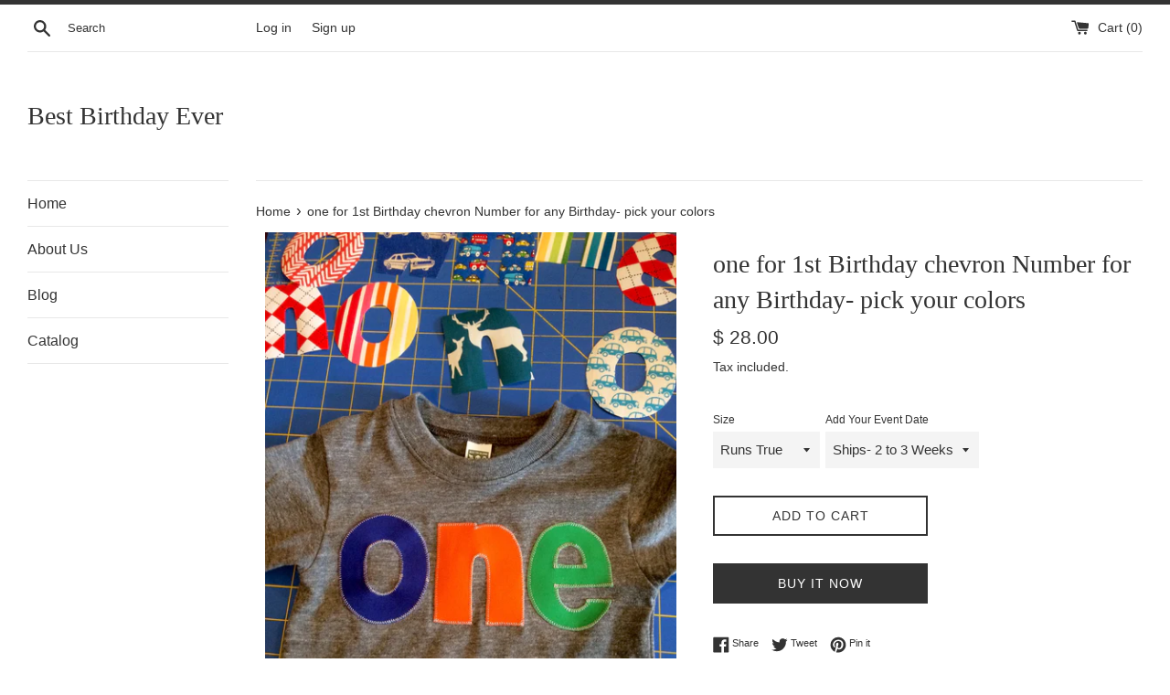

--- FILE ---
content_type: text/html; charset=utf-8
request_url: https://www.bestbirthdayever.net/products/one-for-1st-birthday-chevron-number-for-any-birthday-pick-your-colors
body_size: 16854
content:
<!doctype html>
<html class="supports-no-js" lang="en">
<head>
  <meta charset="utf-8">
  <meta http-equiv="X-UA-Compatible" content="IE=edge,chrome=1">
  <meta name="viewport" content="width=device-width,initial-scale=1">
  <meta name="theme-color" content="">
  <link rel="canonical" href="https://www.bestbirthdayever.net/products/one-for-1st-birthday-chevron-number-for-any-birthday-pick-your-colors">

  

  <title>
  one for 1st Birthday chevron Number for any Birthday- pick your colors &ndash; Best Birthday Ever
  </title>

  
    <meta name="description" content="Shown- Triblend grey with chevron one --------------------------------------------------------------------------------------------------------------------------How to order- Please leave the details in the &quot;Message to Seller&quot; during checkout.-EVENT DATE-Size-Shirt Color--------------------------------------------------">
  

  <!-- /snippets/social-meta-tags.liquid -->




<meta property="og:site_name" content="Best Birthday Ever">
<meta property="og:url" content="https://www.bestbirthdayever.net/products/one-for-1st-birthday-chevron-number-for-any-birthday-pick-your-colors">
<meta property="og:title" content="one for 1st Birthday chevron Number for any Birthday- pick your colors">
<meta property="og:type" content="product">
<meta property="og:description" content="Shown- Triblend grey with chevron one --------------------------------------------------------------------------------------------------------------------------How to order- Please leave the details in the &quot;Message to Seller&quot; during checkout.-EVENT DATE-Size-Shirt Color--------------------------------------------------">

  <meta property="og:price:amount" content="28.00">
  <meta property="og:price:currency" content="USD">

<meta property="og:image" content="http://www.bestbirthdayever.net/cdn/shop/products/il_fullxfull.1231986971_oe0l_1200x1200.jpg?v=1571718100">
<meta property="og:image:secure_url" content="https://www.bestbirthdayever.net/cdn/shop/products/il_fullxfull.1231986971_oe0l_1200x1200.jpg?v=1571718100">


<meta name="twitter:card" content="summary_large_image">
<meta name="twitter:title" content="one for 1st Birthday chevron Number for any Birthday- pick your colors">
<meta name="twitter:description" content="Shown- Triblend grey with chevron one --------------------------------------------------------------------------------------------------------------------------How to order- Please leave the details in the &quot;Message to Seller&quot; during checkout.-EVENT DATE-Size-Shirt Color--------------------------------------------------">

  <style data-shopify>
  :root {
    --color-body-text: #333333;
    --color-body: #ffffff;
  }
</style>


  <script>
    document.documentElement.className = document.documentElement.className.replace('supports-no-js', 'supports-js');

    var theme = {
      strings: {
        addToCart: "Add to Cart",
        itemAddedToCart: "Item added to cart!",
        soldOut: "Sold Out",
        unavailable: "Unavailable",
        viewCart: "View cart",
        zoomClose: "Close (Esc)",
        zoomPrev: "Previous (Left arrow key)",
        zoomNext: "Next (Right arrow key)"
      },
      mapStrings: {
        addressError: "Error looking up that address",
        addressNoResults: "No results for that address",
        addressQueryLimit: "You have exceeded the Google API usage limit. Consider upgrading to a \u003ca href=\"https:\/\/developers.google.com\/maps\/premium\/usage-limits\"\u003ePremium Plan\u003c\/a\u003e.",
        authError: "There was a problem authenticating your Google Maps account."
      }
    };</script>

  <link href="//www.bestbirthdayever.net/cdn/shop/t/8/assets/theme.scss.css?v=149178652530905433111759331633" rel="stylesheet" type="text/css" media="all" />

  <script>window.performance && window.performance.mark && window.performance.mark('shopify.content_for_header.start');</script><meta id="shopify-digital-wallet" name="shopify-digital-wallet" content="/8667636/digital_wallets/dialog">
<meta name="shopify-checkout-api-token" content="85663db2b821d5bb8f3a2c9359d22ad1">
<meta id="in-context-paypal-metadata" data-shop-id="8667636" data-venmo-supported="true" data-environment="production" data-locale="en_US" data-paypal-v4="true" data-currency="USD">
<link rel="alternate" type="application/json+oembed" href="https://www.bestbirthdayever.net/products/one-for-1st-birthday-chevron-number-for-any-birthday-pick-your-colors.oembed">
<script async="async" src="/checkouts/internal/preloads.js?locale=en-US"></script>
<script id="shopify-features" type="application/json">{"accessToken":"85663db2b821d5bb8f3a2c9359d22ad1","betas":["rich-media-storefront-analytics"],"domain":"www.bestbirthdayever.net","predictiveSearch":true,"shopId":8667636,"locale":"en"}</script>
<script>var Shopify = Shopify || {};
Shopify.shop = "captainbirthday.myshopify.com";
Shopify.locale = "en";
Shopify.currency = {"active":"USD","rate":"1.0"};
Shopify.country = "US";
Shopify.theme = {"name":"Simple","id":120261378091,"schema_name":"Simple","schema_version":"12.6.0","theme_store_id":578,"role":"main"};
Shopify.theme.handle = "null";
Shopify.theme.style = {"id":null,"handle":null};
Shopify.cdnHost = "www.bestbirthdayever.net/cdn";
Shopify.routes = Shopify.routes || {};
Shopify.routes.root = "/";</script>
<script type="module">!function(o){(o.Shopify=o.Shopify||{}).modules=!0}(window);</script>
<script>!function(o){function n(){var o=[];function n(){o.push(Array.prototype.slice.apply(arguments))}return n.q=o,n}var t=o.Shopify=o.Shopify||{};t.loadFeatures=n(),t.autoloadFeatures=n()}(window);</script>
<script id="shop-js-analytics" type="application/json">{"pageType":"product"}</script>
<script id="__st">var __st={"a":8667636,"offset":-18000,"reqid":"07334f3d-641c-4b33-afa5-2c9adbbb9b10-1770076525","pageurl":"www.bestbirthdayever.net\/products\/one-for-1st-birthday-chevron-number-for-any-birthday-pick-your-colors","u":"5a945caa691b","p":"product","rtyp":"product","rid":148260552728};</script>
<script>window.ShopifyPaypalV4VisibilityTracking = true;</script>
<script id="captcha-bootstrap">!function(){'use strict';const t='contact',e='account',n='new_comment',o=[[t,t],['blogs',n],['comments',n],[t,'customer']],c=[[e,'customer_login'],[e,'guest_login'],[e,'recover_customer_password'],[e,'create_customer']],r=t=>t.map((([t,e])=>`form[action*='/${t}']:not([data-nocaptcha='true']) input[name='form_type'][value='${e}']`)).join(','),a=t=>()=>t?[...document.querySelectorAll(t)].map((t=>t.form)):[];function s(){const t=[...o],e=r(t);return a(e)}const i='password',u='form_key',d=['recaptcha-v3-token','g-recaptcha-response','h-captcha-response',i],f=()=>{try{return window.sessionStorage}catch{return}},m='__shopify_v',_=t=>t.elements[u];function p(t,e,n=!1){try{const o=window.sessionStorage,c=JSON.parse(o.getItem(e)),{data:r}=function(t){const{data:e,action:n}=t;return t[m]||n?{data:e,action:n}:{data:t,action:n}}(c);for(const[e,n]of Object.entries(r))t.elements[e]&&(t.elements[e].value=n);n&&o.removeItem(e)}catch(o){console.error('form repopulation failed',{error:o})}}const l='form_type',E='cptcha';function T(t){t.dataset[E]=!0}const w=window,h=w.document,L='Shopify',v='ce_forms',y='captcha';let A=!1;((t,e)=>{const n=(g='f06e6c50-85a8-45c8-87d0-21a2b65856fe',I='https://cdn.shopify.com/shopifycloud/storefront-forms-hcaptcha/ce_storefront_forms_captcha_hcaptcha.v1.5.2.iife.js',D={infoText:'Protected by hCaptcha',privacyText:'Privacy',termsText:'Terms'},(t,e,n)=>{const o=w[L][v],c=o.bindForm;if(c)return c(t,g,e,D).then(n);var r;o.q.push([[t,g,e,D],n]),r=I,A||(h.body.append(Object.assign(h.createElement('script'),{id:'captcha-provider',async:!0,src:r})),A=!0)});var g,I,D;w[L]=w[L]||{},w[L][v]=w[L][v]||{},w[L][v].q=[],w[L][y]=w[L][y]||{},w[L][y].protect=function(t,e){n(t,void 0,e),T(t)},Object.freeze(w[L][y]),function(t,e,n,w,h,L){const[v,y,A,g]=function(t,e,n){const i=e?o:[],u=t?c:[],d=[...i,...u],f=r(d),m=r(i),_=r(d.filter((([t,e])=>n.includes(e))));return[a(f),a(m),a(_),s()]}(w,h,L),I=t=>{const e=t.target;return e instanceof HTMLFormElement?e:e&&e.form},D=t=>v().includes(t);t.addEventListener('submit',(t=>{const e=I(t);if(!e)return;const n=D(e)&&!e.dataset.hcaptchaBound&&!e.dataset.recaptchaBound,o=_(e),c=g().includes(e)&&(!o||!o.value);(n||c)&&t.preventDefault(),c&&!n&&(function(t){try{if(!f())return;!function(t){const e=f();if(!e)return;const n=_(t);if(!n)return;const o=n.value;o&&e.removeItem(o)}(t);const e=Array.from(Array(32),(()=>Math.random().toString(36)[2])).join('');!function(t,e){_(t)||t.append(Object.assign(document.createElement('input'),{type:'hidden',name:u})),t.elements[u].value=e}(t,e),function(t,e){const n=f();if(!n)return;const o=[...t.querySelectorAll(`input[type='${i}']`)].map((({name:t})=>t)),c=[...d,...o],r={};for(const[a,s]of new FormData(t).entries())c.includes(a)||(r[a]=s);n.setItem(e,JSON.stringify({[m]:1,action:t.action,data:r}))}(t,e)}catch(e){console.error('failed to persist form',e)}}(e),e.submit())}));const S=(t,e)=>{t&&!t.dataset[E]&&(n(t,e.some((e=>e===t))),T(t))};for(const o of['focusin','change'])t.addEventListener(o,(t=>{const e=I(t);D(e)&&S(e,y())}));const B=e.get('form_key'),M=e.get(l),P=B&&M;t.addEventListener('DOMContentLoaded',(()=>{const t=y();if(P)for(const e of t)e.elements[l].value===M&&p(e,B);[...new Set([...A(),...v().filter((t=>'true'===t.dataset.shopifyCaptcha))])].forEach((e=>S(e,t)))}))}(h,new URLSearchParams(w.location.search),n,t,e,['guest_login'])})(!0,!0)}();</script>
<script integrity="sha256-4kQ18oKyAcykRKYeNunJcIwy7WH5gtpwJnB7kiuLZ1E=" data-source-attribution="shopify.loadfeatures" defer="defer" src="//www.bestbirthdayever.net/cdn/shopifycloud/storefront/assets/storefront/load_feature-a0a9edcb.js" crossorigin="anonymous"></script>
<script data-source-attribution="shopify.dynamic_checkout.dynamic.init">var Shopify=Shopify||{};Shopify.PaymentButton=Shopify.PaymentButton||{isStorefrontPortableWallets:!0,init:function(){window.Shopify.PaymentButton.init=function(){};var t=document.createElement("script");t.src="https://www.bestbirthdayever.net/cdn/shopifycloud/portable-wallets/latest/portable-wallets.en.js",t.type="module",document.head.appendChild(t)}};
</script>
<script data-source-attribution="shopify.dynamic_checkout.buyer_consent">
  function portableWalletsHideBuyerConsent(e){var t=document.getElementById("shopify-buyer-consent"),n=document.getElementById("shopify-subscription-policy-button");t&&n&&(t.classList.add("hidden"),t.setAttribute("aria-hidden","true"),n.removeEventListener("click",e))}function portableWalletsShowBuyerConsent(e){var t=document.getElementById("shopify-buyer-consent"),n=document.getElementById("shopify-subscription-policy-button");t&&n&&(t.classList.remove("hidden"),t.removeAttribute("aria-hidden"),n.addEventListener("click",e))}window.Shopify?.PaymentButton&&(window.Shopify.PaymentButton.hideBuyerConsent=portableWalletsHideBuyerConsent,window.Shopify.PaymentButton.showBuyerConsent=portableWalletsShowBuyerConsent);
</script>
<script>
  function portableWalletsCleanup(e){e&&e.src&&console.error("Failed to load portable wallets script "+e.src);var t=document.querySelectorAll("shopify-accelerated-checkout .shopify-payment-button__skeleton, shopify-accelerated-checkout-cart .wallet-cart-button__skeleton"),e=document.getElementById("shopify-buyer-consent");for(let e=0;e<t.length;e++)t[e].remove();e&&e.remove()}function portableWalletsNotLoadedAsModule(e){e instanceof ErrorEvent&&"string"==typeof e.message&&e.message.includes("import.meta")&&"string"==typeof e.filename&&e.filename.includes("portable-wallets")&&(window.removeEventListener("error",portableWalletsNotLoadedAsModule),window.Shopify.PaymentButton.failedToLoad=e,"loading"===document.readyState?document.addEventListener("DOMContentLoaded",window.Shopify.PaymentButton.init):window.Shopify.PaymentButton.init())}window.addEventListener("error",portableWalletsNotLoadedAsModule);
</script>

<script type="module" src="https://www.bestbirthdayever.net/cdn/shopifycloud/portable-wallets/latest/portable-wallets.en.js" onError="portableWalletsCleanup(this)" crossorigin="anonymous"></script>
<script nomodule>
  document.addEventListener("DOMContentLoaded", portableWalletsCleanup);
</script>

<link id="shopify-accelerated-checkout-styles" rel="stylesheet" media="screen" href="https://www.bestbirthdayever.net/cdn/shopifycloud/portable-wallets/latest/accelerated-checkout-backwards-compat.css" crossorigin="anonymous">
<style id="shopify-accelerated-checkout-cart">
        #shopify-buyer-consent {
  margin-top: 1em;
  display: inline-block;
  width: 100%;
}

#shopify-buyer-consent.hidden {
  display: none;
}

#shopify-subscription-policy-button {
  background: none;
  border: none;
  padding: 0;
  text-decoration: underline;
  font-size: inherit;
  cursor: pointer;
}

#shopify-subscription-policy-button::before {
  box-shadow: none;
}

      </style>

<script>window.performance && window.performance.mark && window.performance.mark('shopify.content_for_header.end');</script>

  <script src="//www.bestbirthdayever.net/cdn/shop/t/8/assets/jquery-1.11.0.min.js?v=32460426840832490021621520217" type="text/javascript"></script>
  <script src="//www.bestbirthdayever.net/cdn/shop/t/8/assets/modernizr.min.js?v=44044439420609591321621520218" type="text/javascript"></script>

  <script src="//www.bestbirthdayever.net/cdn/shop/t/8/assets/lazysizes.min.js?v=155223123402716617051621520217" async="async"></script>

  
<link href="https://monorail-edge.shopifysvc.com" rel="dns-prefetch">
<script>(function(){if ("sendBeacon" in navigator && "performance" in window) {try {var session_token_from_headers = performance.getEntriesByType('navigation')[0].serverTiming.find(x => x.name == '_s').description;} catch {var session_token_from_headers = undefined;}var session_cookie_matches = document.cookie.match(/_shopify_s=([^;]*)/);var session_token_from_cookie = session_cookie_matches && session_cookie_matches.length === 2 ? session_cookie_matches[1] : "";var session_token = session_token_from_headers || session_token_from_cookie || "";function handle_abandonment_event(e) {var entries = performance.getEntries().filter(function(entry) {return /monorail-edge.shopifysvc.com/.test(entry.name);});if (!window.abandonment_tracked && entries.length === 0) {window.abandonment_tracked = true;var currentMs = Date.now();var navigation_start = performance.timing.navigationStart;var payload = {shop_id: 8667636,url: window.location.href,navigation_start,duration: currentMs - navigation_start,session_token,page_type: "product"};window.navigator.sendBeacon("https://monorail-edge.shopifysvc.com/v1/produce", JSON.stringify({schema_id: "online_store_buyer_site_abandonment/1.1",payload: payload,metadata: {event_created_at_ms: currentMs,event_sent_at_ms: currentMs}}));}}window.addEventListener('pagehide', handle_abandonment_event);}}());</script>
<script id="web-pixels-manager-setup">(function e(e,d,r,n,o){if(void 0===o&&(o={}),!Boolean(null===(a=null===(i=window.Shopify)||void 0===i?void 0:i.analytics)||void 0===a?void 0:a.replayQueue)){var i,a;window.Shopify=window.Shopify||{};var t=window.Shopify;t.analytics=t.analytics||{};var s=t.analytics;s.replayQueue=[],s.publish=function(e,d,r){return s.replayQueue.push([e,d,r]),!0};try{self.performance.mark("wpm:start")}catch(e){}var l=function(){var e={modern:/Edge?\/(1{2}[4-9]|1[2-9]\d|[2-9]\d{2}|\d{4,})\.\d+(\.\d+|)|Firefox\/(1{2}[4-9]|1[2-9]\d|[2-9]\d{2}|\d{4,})\.\d+(\.\d+|)|Chrom(ium|e)\/(9{2}|\d{3,})\.\d+(\.\d+|)|(Maci|X1{2}).+ Version\/(15\.\d+|(1[6-9]|[2-9]\d|\d{3,})\.\d+)([,.]\d+|)( \(\w+\)|)( Mobile\/\w+|) Safari\/|Chrome.+OPR\/(9{2}|\d{3,})\.\d+\.\d+|(CPU[ +]OS|iPhone[ +]OS|CPU[ +]iPhone|CPU IPhone OS|CPU iPad OS)[ +]+(15[._]\d+|(1[6-9]|[2-9]\d|\d{3,})[._]\d+)([._]\d+|)|Android:?[ /-](13[3-9]|1[4-9]\d|[2-9]\d{2}|\d{4,})(\.\d+|)(\.\d+|)|Android.+Firefox\/(13[5-9]|1[4-9]\d|[2-9]\d{2}|\d{4,})\.\d+(\.\d+|)|Android.+Chrom(ium|e)\/(13[3-9]|1[4-9]\d|[2-9]\d{2}|\d{4,})\.\d+(\.\d+|)|SamsungBrowser\/([2-9]\d|\d{3,})\.\d+/,legacy:/Edge?\/(1[6-9]|[2-9]\d|\d{3,})\.\d+(\.\d+|)|Firefox\/(5[4-9]|[6-9]\d|\d{3,})\.\d+(\.\d+|)|Chrom(ium|e)\/(5[1-9]|[6-9]\d|\d{3,})\.\d+(\.\d+|)([\d.]+$|.*Safari\/(?![\d.]+ Edge\/[\d.]+$))|(Maci|X1{2}).+ Version\/(10\.\d+|(1[1-9]|[2-9]\d|\d{3,})\.\d+)([,.]\d+|)( \(\w+\)|)( Mobile\/\w+|) Safari\/|Chrome.+OPR\/(3[89]|[4-9]\d|\d{3,})\.\d+\.\d+|(CPU[ +]OS|iPhone[ +]OS|CPU[ +]iPhone|CPU IPhone OS|CPU iPad OS)[ +]+(10[._]\d+|(1[1-9]|[2-9]\d|\d{3,})[._]\d+)([._]\d+|)|Android:?[ /-](13[3-9]|1[4-9]\d|[2-9]\d{2}|\d{4,})(\.\d+|)(\.\d+|)|Mobile Safari.+OPR\/([89]\d|\d{3,})\.\d+\.\d+|Android.+Firefox\/(13[5-9]|1[4-9]\d|[2-9]\d{2}|\d{4,})\.\d+(\.\d+|)|Android.+Chrom(ium|e)\/(13[3-9]|1[4-9]\d|[2-9]\d{2}|\d{4,})\.\d+(\.\d+|)|Android.+(UC? ?Browser|UCWEB|U3)[ /]?(15\.([5-9]|\d{2,})|(1[6-9]|[2-9]\d|\d{3,})\.\d+)\.\d+|SamsungBrowser\/(5\.\d+|([6-9]|\d{2,})\.\d+)|Android.+MQ{2}Browser\/(14(\.(9|\d{2,})|)|(1[5-9]|[2-9]\d|\d{3,})(\.\d+|))(\.\d+|)|K[Aa][Ii]OS\/(3\.\d+|([4-9]|\d{2,})\.\d+)(\.\d+|)/},d=e.modern,r=e.legacy,n=navigator.userAgent;return n.match(d)?"modern":n.match(r)?"legacy":"unknown"}(),u="modern"===l?"modern":"legacy",c=(null!=n?n:{modern:"",legacy:""})[u],f=function(e){return[e.baseUrl,"/wpm","/b",e.hashVersion,"modern"===e.buildTarget?"m":"l",".js"].join("")}({baseUrl:d,hashVersion:r,buildTarget:u}),m=function(e){var d=e.version,r=e.bundleTarget,n=e.surface,o=e.pageUrl,i=e.monorailEndpoint;return{emit:function(e){var a=e.status,t=e.errorMsg,s=(new Date).getTime(),l=JSON.stringify({metadata:{event_sent_at_ms:s},events:[{schema_id:"web_pixels_manager_load/3.1",payload:{version:d,bundle_target:r,page_url:o,status:a,surface:n,error_msg:t},metadata:{event_created_at_ms:s}}]});if(!i)return console&&console.warn&&console.warn("[Web Pixels Manager] No Monorail endpoint provided, skipping logging."),!1;try{return self.navigator.sendBeacon.bind(self.navigator)(i,l)}catch(e){}var u=new XMLHttpRequest;try{return u.open("POST",i,!0),u.setRequestHeader("Content-Type","text/plain"),u.send(l),!0}catch(e){return console&&console.warn&&console.warn("[Web Pixels Manager] Got an unhandled error while logging to Monorail."),!1}}}}({version:r,bundleTarget:l,surface:e.surface,pageUrl:self.location.href,monorailEndpoint:e.monorailEndpoint});try{o.browserTarget=l,function(e){var d=e.src,r=e.async,n=void 0===r||r,o=e.onload,i=e.onerror,a=e.sri,t=e.scriptDataAttributes,s=void 0===t?{}:t,l=document.createElement("script"),u=document.querySelector("head"),c=document.querySelector("body");if(l.async=n,l.src=d,a&&(l.integrity=a,l.crossOrigin="anonymous"),s)for(var f in s)if(Object.prototype.hasOwnProperty.call(s,f))try{l.dataset[f]=s[f]}catch(e){}if(o&&l.addEventListener("load",o),i&&l.addEventListener("error",i),u)u.appendChild(l);else{if(!c)throw new Error("Did not find a head or body element to append the script");c.appendChild(l)}}({src:f,async:!0,onload:function(){if(!function(){var e,d;return Boolean(null===(d=null===(e=window.Shopify)||void 0===e?void 0:e.analytics)||void 0===d?void 0:d.initialized)}()){var d=window.webPixelsManager.init(e)||void 0;if(d){var r=window.Shopify.analytics;r.replayQueue.forEach((function(e){var r=e[0],n=e[1],o=e[2];d.publishCustomEvent(r,n,o)})),r.replayQueue=[],r.publish=d.publishCustomEvent,r.visitor=d.visitor,r.initialized=!0}}},onerror:function(){return m.emit({status:"failed",errorMsg:"".concat(f," has failed to load")})},sri:function(e){var d=/^sha384-[A-Za-z0-9+/=]+$/;return"string"==typeof e&&d.test(e)}(c)?c:"",scriptDataAttributes:o}),m.emit({status:"loading"})}catch(e){m.emit({status:"failed",errorMsg:(null==e?void 0:e.message)||"Unknown error"})}}})({shopId: 8667636,storefrontBaseUrl: "https://www.bestbirthdayever.net",extensionsBaseUrl: "https://extensions.shopifycdn.com/cdn/shopifycloud/web-pixels-manager",monorailEndpoint: "https://monorail-edge.shopifysvc.com/unstable/produce_batch",surface: "storefront-renderer",enabledBetaFlags: ["2dca8a86"],webPixelsConfigList: [{"id":"84508715","eventPayloadVersion":"v1","runtimeContext":"LAX","scriptVersion":"1","type":"CUSTOM","privacyPurposes":["ANALYTICS"],"name":"Google Analytics tag (migrated)"},{"id":"shopify-app-pixel","configuration":"{}","eventPayloadVersion":"v1","runtimeContext":"STRICT","scriptVersion":"0450","apiClientId":"shopify-pixel","type":"APP","privacyPurposes":["ANALYTICS","MARKETING"]},{"id":"shopify-custom-pixel","eventPayloadVersion":"v1","runtimeContext":"LAX","scriptVersion":"0450","apiClientId":"shopify-pixel","type":"CUSTOM","privacyPurposes":["ANALYTICS","MARKETING"]}],isMerchantRequest: false,initData: {"shop":{"name":"Best Birthday Ever","paymentSettings":{"currencyCode":"USD"},"myshopifyDomain":"captainbirthday.myshopify.com","countryCode":"US","storefrontUrl":"https:\/\/www.bestbirthdayever.net"},"customer":null,"cart":null,"checkout":null,"productVariants":[{"price":{"amount":28.0,"currencyCode":"USD"},"product":{"title":"one for 1st Birthday chevron Number for any Birthday- pick your colors","vendor":"BestBirthdayEver","id":"148260552728","untranslatedTitle":"one for 1st Birthday chevron Number for any Birthday- pick your colors","url":"\/products\/one-for-1st-birthday-chevron-number-for-any-birthday-pick-your-colors","type":"Boys Short Sleeves"},"id":"1558115418136","image":{"src":"\/\/www.bestbirthdayever.net\/cdn\/shop\/products\/il_fullxfull.1231986971_oe0l.jpg?v=1571718100"},"sku":"","title":"Runs True \/ Ships- 2 to 3 Weeks","untranslatedTitle":"Runs True \/ Ships- 2 to 3 Weeks"},{"price":{"amount":28.0,"currencyCode":"USD"},"product":{"title":"one for 1st Birthday chevron Number for any Birthday- pick your colors","vendor":"BestBirthdayEver","id":"148260552728","untranslatedTitle":"one for 1st Birthday chevron Number for any Birthday- pick your colors","url":"\/products\/one-for-1st-birthday-chevron-number-for-any-birthday-pick-your-colors","type":"Boys Short Sleeves"},"id":"1558115450904","image":{"src":"\/\/www.bestbirthdayever.net\/cdn\/shop\/products\/il_fullxfull.1231986971_oe0l.jpg?v=1571718100"},"sku":"-1","title":"6\/12 Month \/ Ships- 2 to 3 Weeks","untranslatedTitle":"6\/12 Month \/ Ships- 2 to 3 Weeks"},{"price":{"amount":28.0,"currencyCode":"USD"},"product":{"title":"one for 1st Birthday chevron Number for any Birthday- pick your colors","vendor":"BestBirthdayEver","id":"148260552728","untranslatedTitle":"one for 1st Birthday chevron Number for any Birthday- pick your colors","url":"\/products\/one-for-1st-birthday-chevron-number-for-any-birthday-pick-your-colors","type":"Boys Short Sleeves"},"id":"1558115483672","image":{"src":"\/\/www.bestbirthdayever.net\/cdn\/shop\/products\/il_fullxfull.1231986971_oe0l.jpg?v=1571718100"},"sku":"-2","title":"12\/18 Month \/ Ships- 2 to 3 Weeks","untranslatedTitle":"12\/18 Month \/ Ships- 2 to 3 Weeks"},{"price":{"amount":28.0,"currencyCode":"USD"},"product":{"title":"one for 1st Birthday chevron Number for any Birthday- pick your colors","vendor":"BestBirthdayEver","id":"148260552728","untranslatedTitle":"one for 1st Birthday chevron Number for any Birthday- pick your colors","url":"\/products\/one-for-1st-birthday-chevron-number-for-any-birthday-pick-your-colors","type":"Boys Short Sleeves"},"id":"1558115516440","image":{"src":"\/\/www.bestbirthdayever.net\/cdn\/shop\/products\/il_fullxfull.1231986971_oe0l.jpg?v=1571718100"},"sku":"-3","title":"18\/24 Month \/ Ships- 2 to 3 Weeks","untranslatedTitle":"18\/24 Month \/ Ships- 2 to 3 Weeks"},{"price":{"amount":28.0,"currencyCode":"USD"},"product":{"title":"one for 1st Birthday chevron Number for any Birthday- pick your colors","vendor":"BestBirthdayEver","id":"148260552728","untranslatedTitle":"one for 1st Birthday chevron Number for any Birthday- pick your colors","url":"\/products\/one-for-1st-birthday-chevron-number-for-any-birthday-pick-your-colors","type":"Boys Short Sleeves"},"id":"1558115549208","image":{"src":"\/\/www.bestbirthdayever.net\/cdn\/shop\/products\/il_fullxfull.1231986971_oe0l.jpg?v=1571718100"},"sku":"-4","title":"2 \/ Ships- 2 to 3 Weeks","untranslatedTitle":"2 \/ Ships- 2 to 3 Weeks"},{"price":{"amount":28.0,"currencyCode":"USD"},"product":{"title":"one for 1st Birthday chevron Number for any Birthday- pick your colors","vendor":"BestBirthdayEver","id":"148260552728","untranslatedTitle":"one for 1st Birthday chevron Number for any Birthday- pick your colors","url":"\/products\/one-for-1st-birthday-chevron-number-for-any-birthday-pick-your-colors","type":"Boys Short Sleeves"},"id":"1558115581976","image":{"src":"\/\/www.bestbirthdayever.net\/cdn\/shop\/products\/il_fullxfull.1231986971_oe0l.jpg?v=1571718100"},"sku":"-5","title":"4 \/ Ships- 2 to 3 Weeks","untranslatedTitle":"4 \/ Ships- 2 to 3 Weeks"},{"price":{"amount":28.0,"currencyCode":"USD"},"product":{"title":"one for 1st Birthday chevron Number for any Birthday- pick your colors","vendor":"BestBirthdayEver","id":"148260552728","untranslatedTitle":"one for 1st Birthday chevron Number for any Birthday- pick your colors","url":"\/products\/one-for-1st-birthday-chevron-number-for-any-birthday-pick-your-colors","type":"Boys Short Sleeves"},"id":"1558115614744","image":{"src":"\/\/www.bestbirthdayever.net\/cdn\/shop\/products\/il_fullxfull.1231986971_oe0l.jpg?v=1571718100"},"sku":"-6","title":"6 \/ Ships- 2 to 3 Weeks","untranslatedTitle":"6 \/ Ships- 2 to 3 Weeks"},{"price":{"amount":28.0,"currencyCode":"USD"},"product":{"title":"one for 1st Birthday chevron Number for any Birthday- pick your colors","vendor":"BestBirthdayEver","id":"148260552728","untranslatedTitle":"one for 1st Birthday chevron Number for any Birthday- pick your colors","url":"\/products\/one-for-1st-birthday-chevron-number-for-any-birthday-pick-your-colors","type":"Boys Short Sleeves"},"id":"1558115680280","image":{"src":"\/\/www.bestbirthdayever.net\/cdn\/shop\/products\/il_fullxfull.1231986971_oe0l.jpg?v=1571718100"},"sku":"-7","title":"8 \/ Ships- 2 to 3 Weeks","untranslatedTitle":"8 \/ Ships- 2 to 3 Weeks"},{"price":{"amount":28.0,"currencyCode":"USD"},"product":{"title":"one for 1st Birthday chevron Number for any Birthday- pick your colors","vendor":"BestBirthdayEver","id":"148260552728","untranslatedTitle":"one for 1st Birthday chevron Number for any Birthday- pick your colors","url":"\/products\/one-for-1st-birthday-chevron-number-for-any-birthday-pick-your-colors","type":"Boys Short Sleeves"},"id":"1558115713048","image":{"src":"\/\/www.bestbirthdayever.net\/cdn\/shop\/products\/il_fullxfull.1231986971_oe0l.jpg?v=1571718100"},"sku":"-8","title":"10 \/ Ships- 2 to 3 Weeks","untranslatedTitle":"10 \/ Ships- 2 to 3 Weeks"},{"price":{"amount":28.0,"currencyCode":"USD"},"product":{"title":"one for 1st Birthday chevron Number for any Birthday- pick your colors","vendor":"BestBirthdayEver","id":"148260552728","untranslatedTitle":"one for 1st Birthday chevron Number for any Birthday- pick your colors","url":"\/products\/one-for-1st-birthday-chevron-number-for-any-birthday-pick-your-colors","type":"Boys Short Sleeves"},"id":"1558115745816","image":{"src":"\/\/www.bestbirthdayever.net\/cdn\/shop\/products\/il_fullxfull.1231986971_oe0l.jpg?v=1571718100"},"sku":"-9","title":"12 \/ Ships- 2 to 3 Weeks","untranslatedTitle":"12 \/ Ships- 2 to 3 Weeks"}],"purchasingCompany":null},},"https://www.bestbirthdayever.net/cdn","3918e4e0wbf3ac3cepc5707306mb02b36c6",{"modern":"","legacy":""},{"shopId":"8667636","storefrontBaseUrl":"https:\/\/www.bestbirthdayever.net","extensionBaseUrl":"https:\/\/extensions.shopifycdn.com\/cdn\/shopifycloud\/web-pixels-manager","surface":"storefront-renderer","enabledBetaFlags":"[\"2dca8a86\"]","isMerchantRequest":"false","hashVersion":"3918e4e0wbf3ac3cepc5707306mb02b36c6","publish":"custom","events":"[[\"page_viewed\",{}],[\"product_viewed\",{\"productVariant\":{\"price\":{\"amount\":28.0,\"currencyCode\":\"USD\"},\"product\":{\"title\":\"one for 1st Birthday chevron Number for any Birthday- pick your colors\",\"vendor\":\"BestBirthdayEver\",\"id\":\"148260552728\",\"untranslatedTitle\":\"one for 1st Birthday chevron Number for any Birthday- pick your colors\",\"url\":\"\/products\/one-for-1st-birthday-chevron-number-for-any-birthday-pick-your-colors\",\"type\":\"Boys Short Sleeves\"},\"id\":\"1558115418136\",\"image\":{\"src\":\"\/\/www.bestbirthdayever.net\/cdn\/shop\/products\/il_fullxfull.1231986971_oe0l.jpg?v=1571718100\"},\"sku\":\"\",\"title\":\"Runs True \/ Ships- 2 to 3 Weeks\",\"untranslatedTitle\":\"Runs True \/ Ships- 2 to 3 Weeks\"}}]]"});</script><script>
  window.ShopifyAnalytics = window.ShopifyAnalytics || {};
  window.ShopifyAnalytics.meta = window.ShopifyAnalytics.meta || {};
  window.ShopifyAnalytics.meta.currency = 'USD';
  var meta = {"product":{"id":148260552728,"gid":"gid:\/\/shopify\/Product\/148260552728","vendor":"BestBirthdayEver","type":"Boys Short Sleeves","handle":"one-for-1st-birthday-chevron-number-for-any-birthday-pick-your-colors","variants":[{"id":1558115418136,"price":2800,"name":"one for 1st Birthday chevron Number for any Birthday- pick your colors - Runs True \/ Ships- 2 to 3 Weeks","public_title":"Runs True \/ Ships- 2 to 3 Weeks","sku":""},{"id":1558115450904,"price":2800,"name":"one for 1st Birthday chevron Number for any Birthday- pick your colors - 6\/12 Month \/ Ships- 2 to 3 Weeks","public_title":"6\/12 Month \/ Ships- 2 to 3 Weeks","sku":"-1"},{"id":1558115483672,"price":2800,"name":"one for 1st Birthday chevron Number for any Birthday- pick your colors - 12\/18 Month \/ Ships- 2 to 3 Weeks","public_title":"12\/18 Month \/ Ships- 2 to 3 Weeks","sku":"-2"},{"id":1558115516440,"price":2800,"name":"one for 1st Birthday chevron Number for any Birthday- pick your colors - 18\/24 Month \/ Ships- 2 to 3 Weeks","public_title":"18\/24 Month \/ Ships- 2 to 3 Weeks","sku":"-3"},{"id":1558115549208,"price":2800,"name":"one for 1st Birthday chevron Number for any Birthday- pick your colors - 2 \/ Ships- 2 to 3 Weeks","public_title":"2 \/ Ships- 2 to 3 Weeks","sku":"-4"},{"id":1558115581976,"price":2800,"name":"one for 1st Birthday chevron Number for any Birthday- pick your colors - 4 \/ Ships- 2 to 3 Weeks","public_title":"4 \/ Ships- 2 to 3 Weeks","sku":"-5"},{"id":1558115614744,"price":2800,"name":"one for 1st Birthday chevron Number for any Birthday- pick your colors - 6 \/ Ships- 2 to 3 Weeks","public_title":"6 \/ Ships- 2 to 3 Weeks","sku":"-6"},{"id":1558115680280,"price":2800,"name":"one for 1st Birthday chevron Number for any Birthday- pick your colors - 8 \/ Ships- 2 to 3 Weeks","public_title":"8 \/ Ships- 2 to 3 Weeks","sku":"-7"},{"id":1558115713048,"price":2800,"name":"one for 1st Birthday chevron Number for any Birthday- pick your colors - 10 \/ Ships- 2 to 3 Weeks","public_title":"10 \/ Ships- 2 to 3 Weeks","sku":"-8"},{"id":1558115745816,"price":2800,"name":"one for 1st Birthday chevron Number for any Birthday- pick your colors - 12 \/ Ships- 2 to 3 Weeks","public_title":"12 \/ Ships- 2 to 3 Weeks","sku":"-9"}],"remote":false},"page":{"pageType":"product","resourceType":"product","resourceId":148260552728,"requestId":"07334f3d-641c-4b33-afa5-2c9adbbb9b10-1770076525"}};
  for (var attr in meta) {
    window.ShopifyAnalytics.meta[attr] = meta[attr];
  }
</script>
<script class="analytics">
  (function () {
    var customDocumentWrite = function(content) {
      var jquery = null;

      if (window.jQuery) {
        jquery = window.jQuery;
      } else if (window.Checkout && window.Checkout.$) {
        jquery = window.Checkout.$;
      }

      if (jquery) {
        jquery('body').append(content);
      }
    };

    var hasLoggedConversion = function(token) {
      if (token) {
        return document.cookie.indexOf('loggedConversion=' + token) !== -1;
      }
      return false;
    }

    var setCookieIfConversion = function(token) {
      if (token) {
        var twoMonthsFromNow = new Date(Date.now());
        twoMonthsFromNow.setMonth(twoMonthsFromNow.getMonth() + 2);

        document.cookie = 'loggedConversion=' + token + '; expires=' + twoMonthsFromNow;
      }
    }

    var trekkie = window.ShopifyAnalytics.lib = window.trekkie = window.trekkie || [];
    if (trekkie.integrations) {
      return;
    }
    trekkie.methods = [
      'identify',
      'page',
      'ready',
      'track',
      'trackForm',
      'trackLink'
    ];
    trekkie.factory = function(method) {
      return function() {
        var args = Array.prototype.slice.call(arguments);
        args.unshift(method);
        trekkie.push(args);
        return trekkie;
      };
    };
    for (var i = 0; i < trekkie.methods.length; i++) {
      var key = trekkie.methods[i];
      trekkie[key] = trekkie.factory(key);
    }
    trekkie.load = function(config) {
      trekkie.config = config || {};
      trekkie.config.initialDocumentCookie = document.cookie;
      var first = document.getElementsByTagName('script')[0];
      var script = document.createElement('script');
      script.type = 'text/javascript';
      script.onerror = function(e) {
        var scriptFallback = document.createElement('script');
        scriptFallback.type = 'text/javascript';
        scriptFallback.onerror = function(error) {
                var Monorail = {
      produce: function produce(monorailDomain, schemaId, payload) {
        var currentMs = new Date().getTime();
        var event = {
          schema_id: schemaId,
          payload: payload,
          metadata: {
            event_created_at_ms: currentMs,
            event_sent_at_ms: currentMs
          }
        };
        return Monorail.sendRequest("https://" + monorailDomain + "/v1/produce", JSON.stringify(event));
      },
      sendRequest: function sendRequest(endpointUrl, payload) {
        // Try the sendBeacon API
        if (window && window.navigator && typeof window.navigator.sendBeacon === 'function' && typeof window.Blob === 'function' && !Monorail.isIos12()) {
          var blobData = new window.Blob([payload], {
            type: 'text/plain'
          });

          if (window.navigator.sendBeacon(endpointUrl, blobData)) {
            return true;
          } // sendBeacon was not successful

        } // XHR beacon

        var xhr = new XMLHttpRequest();

        try {
          xhr.open('POST', endpointUrl);
          xhr.setRequestHeader('Content-Type', 'text/plain');
          xhr.send(payload);
        } catch (e) {
          console.log(e);
        }

        return false;
      },
      isIos12: function isIos12() {
        return window.navigator.userAgent.lastIndexOf('iPhone; CPU iPhone OS 12_') !== -1 || window.navigator.userAgent.lastIndexOf('iPad; CPU OS 12_') !== -1;
      }
    };
    Monorail.produce('monorail-edge.shopifysvc.com',
      'trekkie_storefront_load_errors/1.1',
      {shop_id: 8667636,
      theme_id: 120261378091,
      app_name: "storefront",
      context_url: window.location.href,
      source_url: "//www.bestbirthdayever.net/cdn/s/trekkie.storefront.2915cc71eb0ed8e9c2ff1b926d10d7916be480d2.min.js"});

        };
        scriptFallback.async = true;
        scriptFallback.src = '//www.bestbirthdayever.net/cdn/s/trekkie.storefront.2915cc71eb0ed8e9c2ff1b926d10d7916be480d2.min.js';
        first.parentNode.insertBefore(scriptFallback, first);
      };
      script.async = true;
      script.src = '//www.bestbirthdayever.net/cdn/s/trekkie.storefront.2915cc71eb0ed8e9c2ff1b926d10d7916be480d2.min.js';
      first.parentNode.insertBefore(script, first);
    };
    trekkie.load(
      {"Trekkie":{"appName":"storefront","development":false,"defaultAttributes":{"shopId":8667636,"isMerchantRequest":null,"themeId":120261378091,"themeCityHash":"5431057436362902482","contentLanguage":"en","currency":"USD","eventMetadataId":"41e6a0ff-7182-40c3-87ac-93dc2620b8c8"},"isServerSideCookieWritingEnabled":true,"monorailRegion":"shop_domain","enabledBetaFlags":["65f19447","b5387b81"]},"Session Attribution":{},"S2S":{"facebookCapiEnabled":false,"source":"trekkie-storefront-renderer","apiClientId":580111}}
    );

    var loaded = false;
    trekkie.ready(function() {
      if (loaded) return;
      loaded = true;

      window.ShopifyAnalytics.lib = window.trekkie;

      var originalDocumentWrite = document.write;
      document.write = customDocumentWrite;
      try { window.ShopifyAnalytics.merchantGoogleAnalytics.call(this); } catch(error) {};
      document.write = originalDocumentWrite;

      window.ShopifyAnalytics.lib.page(null,{"pageType":"product","resourceType":"product","resourceId":148260552728,"requestId":"07334f3d-641c-4b33-afa5-2c9adbbb9b10-1770076525","shopifyEmitted":true});

      var match = window.location.pathname.match(/checkouts\/(.+)\/(thank_you|post_purchase)/)
      var token = match? match[1]: undefined;
      if (!hasLoggedConversion(token)) {
        setCookieIfConversion(token);
        window.ShopifyAnalytics.lib.track("Viewed Product",{"currency":"USD","variantId":1558115418136,"productId":148260552728,"productGid":"gid:\/\/shopify\/Product\/148260552728","name":"one for 1st Birthday chevron Number for any Birthday- pick your colors - Runs True \/ Ships- 2 to 3 Weeks","price":"28.00","sku":"","brand":"BestBirthdayEver","variant":"Runs True \/ Ships- 2 to 3 Weeks","category":"Boys Short Sleeves","nonInteraction":true,"remote":false},undefined,undefined,{"shopifyEmitted":true});
      window.ShopifyAnalytics.lib.track("monorail:\/\/trekkie_storefront_viewed_product\/1.1",{"currency":"USD","variantId":1558115418136,"productId":148260552728,"productGid":"gid:\/\/shopify\/Product\/148260552728","name":"one for 1st Birthday chevron Number for any Birthday- pick your colors - Runs True \/ Ships- 2 to 3 Weeks","price":"28.00","sku":"","brand":"BestBirthdayEver","variant":"Runs True \/ Ships- 2 to 3 Weeks","category":"Boys Short Sleeves","nonInteraction":true,"remote":false,"referer":"https:\/\/www.bestbirthdayever.net\/products\/one-for-1st-birthday-chevron-number-for-any-birthday-pick-your-colors"});
      }
    });


        var eventsListenerScript = document.createElement('script');
        eventsListenerScript.async = true;
        eventsListenerScript.src = "//www.bestbirthdayever.net/cdn/shopifycloud/storefront/assets/shop_events_listener-3da45d37.js";
        document.getElementsByTagName('head')[0].appendChild(eventsListenerScript);

})();</script>
  <script>
  if (!window.ga || (window.ga && typeof window.ga !== 'function')) {
    window.ga = function ga() {
      (window.ga.q = window.ga.q || []).push(arguments);
      if (window.Shopify && window.Shopify.analytics && typeof window.Shopify.analytics.publish === 'function') {
        window.Shopify.analytics.publish("ga_stub_called", {}, {sendTo: "google_osp_migration"});
      }
      console.error("Shopify's Google Analytics stub called with:", Array.from(arguments), "\nSee https://help.shopify.com/manual/promoting-marketing/pixels/pixel-migration#google for more information.");
    };
    if (window.Shopify && window.Shopify.analytics && typeof window.Shopify.analytics.publish === 'function') {
      window.Shopify.analytics.publish("ga_stub_initialized", {}, {sendTo: "google_osp_migration"});
    }
  }
</script>
<script
  defer
  src="https://www.bestbirthdayever.net/cdn/shopifycloud/perf-kit/shopify-perf-kit-3.1.0.min.js"
  data-application="storefront-renderer"
  data-shop-id="8667636"
  data-render-region="gcp-us-east1"
  data-page-type="product"
  data-theme-instance-id="120261378091"
  data-theme-name="Simple"
  data-theme-version="12.6.0"
  data-monorail-region="shop_domain"
  data-resource-timing-sampling-rate="10"
  data-shs="true"
  data-shs-beacon="true"
  data-shs-export-with-fetch="true"
  data-shs-logs-sample-rate="1"
  data-shs-beacon-endpoint="https://www.bestbirthdayever.net/api/collect"
></script>
</head>

<body id="one-for-1st-birthday-chevron-number-for-any-birthday-pick-your-colors" class="template-product">

  <a class="in-page-link visually-hidden skip-link" href="#MainContent">Skip to content</a>

  <div id="shopify-section-header" class="shopify-section">
  <div class="page-border"></div>


<div class="site-wrapper">
  <div class="top-bar grid">

    <div class="grid__item medium-up--one-fifth small--one-half">
      <div class="top-bar__search">
        <a href="/search" class="medium-up--hide">
          <svg aria-hidden="true" focusable="false" role="presentation" class="icon icon-search" viewBox="0 0 20 20"><path fill="#444" d="M18.64 17.02l-5.31-5.31c.81-1.08 1.26-2.43 1.26-3.87C14.5 4.06 11.44 1 7.75 1S1 4.06 1 7.75s3.06 6.75 6.75 6.75c1.44 0 2.79-.45 3.87-1.26l5.31 5.31c.45.45 1.26.54 1.71.09.45-.36.45-1.17 0-1.62zM3.25 7.75c0-2.52 1.98-4.5 4.5-4.5s4.5 1.98 4.5 4.5-1.98 4.5-4.5 4.5-4.5-1.98-4.5-4.5z"/></svg>
        </a>
        <form action="/search" method="get" class="search-bar small--hide" role="search">
          
          <button type="submit" class="search-bar__submit">
            <svg aria-hidden="true" focusable="false" role="presentation" class="icon icon-search" viewBox="0 0 20 20"><path fill="#444" d="M18.64 17.02l-5.31-5.31c.81-1.08 1.26-2.43 1.26-3.87C14.5 4.06 11.44 1 7.75 1S1 4.06 1 7.75s3.06 6.75 6.75 6.75c1.44 0 2.79-.45 3.87-1.26l5.31 5.31c.45.45 1.26.54 1.71.09.45-.36.45-1.17 0-1.62zM3.25 7.75c0-2.52 1.98-4.5 4.5-4.5s4.5 1.98 4.5 4.5-1.98 4.5-4.5 4.5-4.5-1.98-4.5-4.5z"/></svg>
            <span class="icon__fallback-text">Search</span>
          </button>
          <input type="search" name="q" class="search-bar__input" value="" placeholder="Search" aria-label="Search">
        </form>
      </div>
    </div>

    
      <div class="grid__item medium-up--two-fifths small--hide">
        <span class="customer-links small--hide">
          
            <a href="https://shopify.com/8667636/account?locale=en&amp;region_country=US" id="customer_login_link">Log in</a>
            <span class="vertical-divider"></span>
            <a href="https://shopify.com/8667636/account?locale=en" id="customer_register_link">Sign up</a>
          
        </span>
      </div>
    

    <div class="grid__item  medium-up--two-fifths  small--one-half text-right">
      <a href="/cart" class="site-header__cart">
        <svg aria-hidden="true" focusable="false" role="presentation" class="icon icon-cart" viewBox="0 0 20 20"><path fill="#444" d="M18.936 5.564c-.144-.175-.35-.207-.55-.207h-.003L6.774 4.286c-.272 0-.417.089-.491.18-.079.096-.16.263-.094.585l2.016 5.705c.163.407.642.673 1.068.673h8.401c.433 0 .854-.285.941-.725l.484-4.571c.045-.221-.015-.388-.163-.567z"/><path fill="#444" d="M17.107 12.5H7.659L4.98 4.117l-.362-1.059c-.138-.401-.292-.559-.695-.559H.924c-.411 0-.748.303-.748.714s.337.714.748.714h2.413l3.002 9.48c.126.38.295.52.942.52h9.825c.411 0 .748-.303.748-.714s-.336-.714-.748-.714zM10.424 16.23a1.498 1.498 0 1 1-2.997 0 1.498 1.498 0 0 1 2.997 0zM16.853 16.23a1.498 1.498 0 1 1-2.997 0 1.498 1.498 0 0 1 2.997 0z"/></svg>
        <span class="small--hide">
          Cart
          (<span id="CartCount">0</span>)
        </span>
      </a>
    </div>
  </div>

  <hr class="small--hide hr--border">

  <header class="site-header grid medium-up--grid--table" role="banner">
    <div class="grid__item small--text-center">
      <div itemscope itemtype="http://schema.org/Organization">
        

          
            <a href="/" class="site-header__site-name h1" itemprop="url">
              Best Birthday Ever
            </a>
            
          
        
      </div>
    </div>
    
  </header>
</div>




</div>

    

  <div class="site-wrapper">

    <div class="grid">

      <div id="shopify-section-sidebar" class="shopify-section"><div data-section-id="sidebar" data-section-type="sidebar-section">
  <nav class="grid__item small--text-center medium-up--one-fifth" role="navigation">
    <hr class="hr--small medium-up--hide">
    <button id="ToggleMobileMenu" class="mobile-menu-icon medium-up--hide" aria-haspopup="true" aria-owns="SiteNav">
      <span class="line"></span>
      <span class="line"></span>
      <span class="line"></span>
      <span class="line"></span>
      <span class="icon__fallback-text">Menu</span>
    </button>
    <div id="SiteNav" class="site-nav" role="menu">
      <ul class="list--nav">
        
          
          
            <li class="site-nav__item">
              <a href="/" class="site-nav__link">Home</a>
            </li>
          
        
          
          
            <li class="site-nav__item">
              <a href="/pages/about-us" class="site-nav__link">About Us</a>
            </li>
          
        
          
          
            <li class="site-nav__item">
              <a href="/blogs/news" class="site-nav__link">Blog</a>
            </li>
          
        
          
          
            <li class="site-nav__item">
              <a href="/collections/all" class="site-nav__link">Catalog</a>
            </li>
          
        
        
          
            <li>
              <a href="https://shopify.com/8667636/account?locale=en&region_country=US" class="site-nav__link site-nav--account medium-up--hide">Log in</a>
            </li>
            <li>
              <a href="https://shopify.com/8667636/account?locale=en" class="site-nav__link site-nav--account medium-up--hide">Sign up</a>
            </li>
          
        
      </ul>
      <ul class="list--inline social-links">
        
        
        
        
        
        
        
        
        
        
        
      </ul>
    </div>
    <hr class="medium-up--hide hr--small ">
  </nav>
</div>




</div>

      <main class="main-content grid__item medium-up--four-fifths" id="MainContent" role="main">
        
          <hr class="hr--border-top small--hide">
        
        
          <nav class="breadcrumb-nav small--text-center" aria-label="You are here">
  <span itemscope itemtype="http://schema.org/BreadcrumbList">
    <span itemprop="itemListElement" itemscope itemtype="http://schema.org/ListItem">
      <a href="/" itemprop="item" title="Back to the frontpage">
        <span itemprop="name">Home</span>
      </a>
      <span itemprop="position" hidden>1</span>
    </span>
    <span class="breadcrumb-nav__separator" aria-hidden="true" id="breadcrumb-home">›</span>
  
      <span itemprop="itemListElement" itemscope itemtype="http://schema.org/ListItem">
        <span itemprop="name">one for 1st Birthday chevron Number for any Birthday- pick your colors</span>
        
        
        <span itemprop="position" hidden>2</span>
      </span>
    
  </span>
</nav>

<script>
  if(sessionStorage.breadcrumb) {
    theme.breadcrumbs = {};
    theme.breadcrumbs.collection = JSON.parse(sessionStorage.breadcrumb);
    var showCollection = false;var breadcrumbHTML = '<span itemprop="itemListElement" itemscope itemtype="http://schema.org/ListItem"><a href="' + theme.breadcrumbs.collection.link + '" itemprop="item"><span itemprop="name">' + theme.breadcrumbs.collection.title + '</span></a><span itemprop="position" hidden>2</span></span><span class="breadcrumb-nav__separator" aria-hidden="true">›</span>';
      var homeBreadcrumb = document.getElementById('breadcrumb-home');
      var productCollections = [];
      if (productCollections) {
        productCollections.forEach(function(collection) {
          if (collection.title === theme.breadcrumbs.collection.title) {
            showCollection = true;
          }
        });
      }
      if(homeBreadcrumb && showCollection) {
        homeBreadcrumb.insertAdjacentHTML('afterend', breadcrumbHTML);
      }}
</script>

        
        

<div id="shopify-section-product-template" class="shopify-section"><!-- /templates/product.liquid -->
<div itemscope itemtype="http://schema.org/Product" id="ProductSection" data-section-id="product-template" data-section-type="product-template" data-image-zoom-type="lightbox" data-show-extra-tab="false" data-extra-tab-content="" data-cart-enable-ajax="true" data-enable-history-state="true">

  <meta itemprop="name" content="one for 1st Birthday chevron Number for any Birthday- pick your colors">
  <meta itemprop="url" content="https://www.bestbirthdayever.net/products/one-for-1st-birthday-chevron-number-for-any-birthday-pick-your-colors">
  <meta itemprop="image" content="//www.bestbirthdayever.net/cdn/shop/products/il_fullxfull.1231986971_oe0l_grande.jpg?v=1571718100">

  
  
<div class="grid product-single">

    <div class="grid__item medium-up--one-half">
      
        
        
<style>
  

  @media screen and (min-width: 750px) { 
    #ProductImage-568920408088 {
      max-width: 450.0px;
      max-height: 600px;
    }
    #ProductImageWrapper-568920408088 {
      max-width: 450.0px;
    }
   } 

  
    
    @media screen and (max-width: 749px) {
      #ProductImage-568920408088 {
        max-width: 540.0px;
        max-height: 720px;
      }
      #ProductImageWrapper-568920408088 {
        max-width: 540.0px;
      }
    }
  
</style>


        <div id="ProductImageWrapper-568920408088" class="product-single__featured-image-wrapper supports-js" data-image-id="568920408088">
          <div class="product-single__photos" data-image-id="568920408088" style="padding-top:133.33333333333334%;">
            <img id="ProductImage-568920408088"
                 class="product-single__photo lazyload lightbox"
                 
                 src="//www.bestbirthdayever.net/cdn/shop/products/il_fullxfull.1231986971_oe0l_200x200.jpg?v=1571718100"
                 data-src="//www.bestbirthdayever.net/cdn/shop/products/il_fullxfull.1231986971_oe0l_{width}x.jpg?v=1571718100"
                 data-widths="[180, 360, 470, 600, 750, 940, 1080, 1296, 1512, 1728, 2048]"
                 data-aspectratio="0.75"
                 data-sizes="auto"
                 alt="one for 1st Birthday chevron Number for any Birthday- pick your colors">
          </div>
          
        </div>
      

      <noscript>
        <img src="//www.bestbirthdayever.net/cdn/shop/products/il_fullxfull.1231986971_oe0l_grande.jpg?v=1571718100" alt="one for 1st Birthday chevron Number for any Birthday- pick your colors">
      </noscript>

      

      
        <ul class="gallery hidden">
          
            <li data-image-id="568920408088" class="gallery__item" data-mfp-src="//www.bestbirthdayever.net/cdn/shop/products/il_fullxfull.1231986971_oe0l_2048x2048.jpg?v=1571718100"></li>
          
        </ul>
      
    </div>

    <div class="grid__item medium-up--one-half">
      <div class="product-single__meta small--text-center">
        <h1 class="product-single__title" itemprop="name">one for 1st Birthday chevron Number for any Birthday- pick your colors</h1>

        

        <div itemprop="offers" itemscope itemtype="http://schema.org/Offer">
          <meta itemprop="priceCurrency" content="USD">

          <link itemprop="availability" href="http://schema.org/InStock">

          <p class="product-single__prices">
            
              <span class="visually-hidden">Regular price</span>
            
            <span id="ProductPrice" class="product-single__price" itemprop="price" content="28.0">
              $ 28.00
            </span>

            

            
          </p><div class="product-single__policies rte">Tax included.
</div><form method="post" action="/cart/add" id="product_form_148260552728" accept-charset="UTF-8" class="product-form" enctype="multipart/form-data"><input type="hidden" name="form_type" value="product" /><input type="hidden" name="utf8" value="✓" />
            
            <select name="id" id="ProductSelect-product-template" class="product-single__variants">
              
                
                  <option  selected="selected"  data-sku="" value="1558115418136">Runs True / Ships- 2 to 3 Weeks - $ 28.00 USD</option>
                
              
                
                  <option  data-sku="-1" value="1558115450904">6/12 Month / Ships- 2 to 3 Weeks - $ 28.00 USD</option>
                
              
                
                  <option  data-sku="-2" value="1558115483672">12/18 Month / Ships- 2 to 3 Weeks - $ 28.00 USD</option>
                
              
                
                  <option  data-sku="-3" value="1558115516440">18/24 Month / Ships- 2 to 3 Weeks - $ 28.00 USD</option>
                
              
                
                  <option  data-sku="-4" value="1558115549208">2 / Ships- 2 to 3 Weeks - $ 28.00 USD</option>
                
              
                
                  <option  data-sku="-5" value="1558115581976">4 / Ships- 2 to 3 Weeks - $ 28.00 USD</option>
                
              
                
                  <option  data-sku="-6" value="1558115614744">6 / Ships- 2 to 3 Weeks - $ 28.00 USD</option>
                
              
                
                  <option  data-sku="-7" value="1558115680280">8 / Ships- 2 to 3 Weeks - $ 28.00 USD</option>
                
              
                
                  <option  data-sku="-8" value="1558115713048">10 / Ships- 2 to 3 Weeks - $ 28.00 USD</option>
                
              
                
                  <option  data-sku="-9" value="1558115745816">12 / Ships- 2 to 3 Weeks - $ 28.00 USD</option>
                
              
            </select>

            

            <div class="product-single__cart-submit-wrapper product-single__shopify-payment-btn">
              <button type="submit" name="add" id="AddToCart" class="btn product-single__cart-submit shopify-payment-btn btn--secondary" data-cart-url="/cart">
                <span id="AddToCartText">Add to Cart</span>
              </button>
              
                <div data-shopify="payment-button" class="shopify-payment-button"> <shopify-accelerated-checkout recommended="null" fallback="{&quot;supports_subs&quot;:true,&quot;supports_def_opts&quot;:true,&quot;name&quot;:&quot;buy_it_now&quot;,&quot;wallet_params&quot;:{}}" access-token="85663db2b821d5bb8f3a2c9359d22ad1" buyer-country="US" buyer-locale="en" buyer-currency="USD" variant-params="[{&quot;id&quot;:1558115418136,&quot;requiresShipping&quot;:true},{&quot;id&quot;:1558115450904,&quot;requiresShipping&quot;:true},{&quot;id&quot;:1558115483672,&quot;requiresShipping&quot;:true},{&quot;id&quot;:1558115516440,&quot;requiresShipping&quot;:true},{&quot;id&quot;:1558115549208,&quot;requiresShipping&quot;:true},{&quot;id&quot;:1558115581976,&quot;requiresShipping&quot;:true},{&quot;id&quot;:1558115614744,&quot;requiresShipping&quot;:true},{&quot;id&quot;:1558115680280,&quot;requiresShipping&quot;:true},{&quot;id&quot;:1558115713048,&quot;requiresShipping&quot;:true},{&quot;id&quot;:1558115745816,&quot;requiresShipping&quot;:true}]" shop-id="8667636" enabled-flags="[&quot;d6d12da0&quot;]" disabled > <div class="shopify-payment-button__button" role="button" disabled aria-hidden="true" style="background-color: transparent; border: none"> <div class="shopify-payment-button__skeleton">&nbsp;</div> </div> </shopify-accelerated-checkout> <small id="shopify-buyer-consent" class="hidden" aria-hidden="true" data-consent-type="subscription"> This item is a recurring or deferred purchase. By continuing, I agree to the <span id="shopify-subscription-policy-button">cancellation policy</span> and authorize you to charge my payment method at the prices, frequency and dates listed on this page until my order is fulfilled or I cancel, if permitted. </small> </div>
              
            </div>

          <input type="hidden" name="product-id" value="148260552728" /><input type="hidden" name="section-id" value="product-template" /></form>

        </div>

        

        
          <!-- /snippets/social-sharing.liquid -->
<div class="social-sharing" data-permalink="">
  
    <a target="_blank" href="//www.facebook.com/sharer.php?u=https://www.bestbirthdayever.net/products/one-for-1st-birthday-chevron-number-for-any-birthday-pick-your-colors" class="social-sharing__link" title="Share on Facebook">
      <svg aria-hidden="true" focusable="false" role="presentation" class="icon icon-facebook" viewBox="0 0 20 20"><path fill="#444" d="M18.05.811q.439 0 .744.305t.305.744v16.637q0 .439-.305.744t-.744.305h-4.732v-7.221h2.415l.342-2.854h-2.757v-1.83q0-.659.293-1t1.073-.342h1.488V3.762q-.976-.098-2.171-.098-1.634 0-2.635.964t-1 2.72V9.47H7.951v2.854h2.415v7.221H1.413q-.439 0-.744-.305t-.305-.744V1.859q0-.439.305-.744T1.413.81H18.05z"/></svg>
      <span aria-hidden="true">Share</span>
      <span class="visually-hidden">Share on Facebook</span>
    </a>
  

  
    <a target="_blank" href="//twitter.com/share?text=one%20for%201st%20Birthday%20chevron%20Number%20for%20any%20Birthday-%20pick%20your%20colors&amp;url=https://www.bestbirthdayever.net/products/one-for-1st-birthday-chevron-number-for-any-birthday-pick-your-colors" class="social-sharing__link" title="Tweet on Twitter">
      <svg aria-hidden="true" focusable="false" role="presentation" class="icon icon-twitter" viewBox="0 0 20 20"><path fill="#444" d="M19.551 4.208q-.815 1.202-1.956 2.038 0 .082.02.255t.02.255q0 1.589-.469 3.179t-1.426 3.036-2.272 2.567-3.158 1.793-3.963.672q-3.301 0-6.031-1.773.571.041.937.041 2.751 0 4.911-1.671-1.284-.02-2.292-.784T2.456 11.85q.346.082.754.082.55 0 1.039-.163-1.365-.285-2.262-1.365T1.09 7.918v-.041q.774.408 1.773.448-.795-.53-1.263-1.396t-.469-1.864q0-1.019.509-1.997 1.487 1.854 3.596 2.924T9.81 7.184q-.143-.509-.143-.897 0-1.63 1.161-2.781t2.832-1.151q.815 0 1.569.326t1.284.917q1.345-.265 2.506-.958-.428 1.386-1.732 2.18 1.243-.163 2.262-.611z"/></svg>
      <span aria-hidden="true">Tweet</span>
      <span class="visually-hidden">Tweet on Twitter</span>
    </a>
  

  
    <a target="_blank" href="//pinterest.com/pin/create/button/?url=https://www.bestbirthdayever.net/products/one-for-1st-birthday-chevron-number-for-any-birthday-pick-your-colors&amp;media=//www.bestbirthdayever.net/cdn/shop/products/il_fullxfull.1231986971_oe0l_1024x1024.jpg?v=1571718100&amp;description=one%20for%201st%20Birthday%20chevron%20Number%20for%20any%20Birthday-%20pick%20your%20colors" class="social-sharing__link" title="Pin on Pinterest">
      <svg aria-hidden="true" focusable="false" role="presentation" class="icon icon-pinterest" viewBox="0 0 20 20"><path fill="#444" d="M9.958.811q1.903 0 3.635.744t2.988 2 2 2.988.744 3.635q0 2.537-1.256 4.696t-3.415 3.415-4.696 1.256q-1.39 0-2.659-.366.707-1.147.951-2.025l.659-2.561q.244.463.903.817t1.39.354q1.464 0 2.622-.842t1.793-2.305.634-3.293q0-2.171-1.671-3.769t-4.257-1.598q-1.586 0-2.903.537T5.298 5.897 4.066 7.775t-.427 2.037q0 1.268.476 2.22t1.427 1.342q.171.073.293.012t.171-.232q.171-.61.195-.756.098-.268-.122-.512-.634-.707-.634-1.83 0-1.854 1.281-3.183t3.354-1.329q1.83 0 2.854 1t1.025 2.61q0 1.342-.366 2.476t-1.049 1.817-1.561.683q-.732 0-1.195-.537t-.293-1.269q.098-.342.256-.878t.268-.915.207-.817.098-.732q0-.61-.317-1t-.927-.39q-.756 0-1.269.695t-.512 1.744q0 .39.061.756t.134.537l.073.171q-1 4.342-1.22 5.098-.195.927-.146 2.171-2.513-1.122-4.062-3.44T.59 10.177q0-3.879 2.744-6.623T9.957.81z"/></svg>
      <span aria-hidden="true">Pin it</span>
      <span class="visually-hidden">Pin on Pinterest</span>
    </a>
  
</div>

        
      </div>
    </div>

  </div>

  

  
    
      <div class="product-single__description rte" itemprop="description">
        <p>Shown- Triblend grey with chevron one </p><p>--------------------------------------------------------------------------------------------------------------------------</p><p>How to order- Please leave the details in the "Message to Seller" during checkout.<br>-EVENT DATE<br>-Size<br>-Shirt Color</p><p>-----------------------------------------------------------------------------------------------------------------------------<br>RUSH ORDERS are extra. Please make sure we have the shirt in stock before you place a rush order. Cheers!<br>https://www.etsy.com/listing/94954289/rush-order-upgrade?ga_search_query=rush</p><p>All letters/numbers are ironed on and sewn on to a high quality comfy American Apparel shirt. </p><p>Sizes available:</p><p>Triblend Baby Crew Neck TShirts<br>12 to 18 Months<br>18 to 24 Months<br>2T</p><p>How to order- Please leave EVENT DATE, Size, Shirt Color, Fabric Choice, and Number/ Letter choice in the "Message to Seller" during checkout. Cheers!</p><p>See shipping timelines. Every purchase is made to order.</p>
      </div>
    
  


  
</div>


  <script type="application/json" id="ProductJson-product-template">
    {"id":148260552728,"title":"one for 1st Birthday chevron Number for any Birthday- pick your colors","handle":"one-for-1st-birthday-chevron-number-for-any-birthday-pick-your-colors","description":"\u003cp\u003eShown- Triblend grey with chevron one \u003c\/p\u003e\u003cp\u003e--------------------------------------------------------------------------------------------------------------------------\u003c\/p\u003e\u003cp\u003eHow to order- Please leave the details in the \"Message to Seller\" during checkout.\u003cbr\u003e-EVENT DATE\u003cbr\u003e-Size\u003cbr\u003e-Shirt Color\u003c\/p\u003e\u003cp\u003e-----------------------------------------------------------------------------------------------------------------------------\u003cbr\u003eRUSH ORDERS are extra. Please make sure we have the shirt in stock before you place a rush order. Cheers!\u003cbr\u003ehttps:\/\/www.etsy.com\/listing\/94954289\/rush-order-upgrade?ga_search_query=rush\u003c\/p\u003e\u003cp\u003eAll letters\/numbers are ironed on and sewn on to a high quality comfy American Apparel shirt. \u003c\/p\u003e\u003cp\u003eSizes available:\u003c\/p\u003e\u003cp\u003eTriblend Baby Crew Neck TShirts\u003cbr\u003e12 to 18 Months\u003cbr\u003e18 to 24 Months\u003cbr\u003e2T\u003c\/p\u003e\u003cp\u003eHow to order- Please leave EVENT DATE, Size, Shirt Color, Fabric Choice, and Number\/ Letter choice in the \"Message to Seller\" during checkout. Cheers!\u003c\/p\u003e\u003cp\u003eSee shipping timelines. Every purchase is made to order.\u003c\/p\u003e","published_at":"2019-04-21T20:41:41-04:00","created_at":"2017-10-03T15:30:34-04:00","vendor":"BestBirthdayEver","type":"Boys Short Sleeves","tags":["1 2 3 4 5 6 7 8 9","1st 2nd 3rd 4th 5th","1st birthday boy","applique birthday shirt","applique kids outfit","birthday","birthday cake","birthday card","birthday invitations","birthday party","birthday party favors","birthday party supplies","birthday shirt","birthday shirt boy","boys 1st birthday","boys birthday shirt","boys first birthday","Catch My Party","chevron fabric","Etsy birthday shirts","first birthday boy","first second third","girls birthday shirt","handmade","lap tee  12 18 month","pink chevron shirt","pink girls birthday","princess birthday","sewn kids shirt","sewn shirts"],"price":2800,"price_min":2800,"price_max":2800,"available":true,"price_varies":false,"compare_at_price":0,"compare_at_price_min":0,"compare_at_price_max":0,"compare_at_price_varies":false,"variants":[{"id":1558115418136,"title":"Runs True \/ Ships- 2 to 3 Weeks","option1":"Runs True","option2":"Ships- 2 to 3 Weeks","option3":null,"sku":"","requires_shipping":true,"taxable":true,"featured_image":null,"available":true,"name":"one for 1st Birthday chevron Number for any Birthday- pick your colors - Runs True \/ Ships- 2 to 3 Weeks","public_title":"Runs True \/ Ships- 2 to 3 Weeks","options":["Runs True","Ships- 2 to 3 Weeks"],"price":2800,"weight":0,"compare_at_price":0,"inventory_quantity":20,"inventory_management":"shopify","inventory_policy":"continue","barcode":"","requires_selling_plan":false,"selling_plan_allocations":[]},{"id":1558115450904,"title":"6\/12 Month \/ Ships- 2 to 3 Weeks","option1":"6\/12 Month","option2":"Ships- 2 to 3 Weeks","option3":null,"sku":"-1","requires_shipping":true,"taxable":true,"featured_image":null,"available":true,"name":"one for 1st Birthday chevron Number for any Birthday- pick your colors - 6\/12 Month \/ Ships- 2 to 3 Weeks","public_title":"6\/12 Month \/ Ships- 2 to 3 Weeks","options":["6\/12 Month","Ships- 2 to 3 Weeks"],"price":2800,"weight":0,"compare_at_price":0,"inventory_quantity":20,"inventory_management":"shopify","inventory_policy":"continue","barcode":"","requires_selling_plan":false,"selling_plan_allocations":[]},{"id":1558115483672,"title":"12\/18 Month \/ Ships- 2 to 3 Weeks","option1":"12\/18 Month","option2":"Ships- 2 to 3 Weeks","option3":null,"sku":"-2","requires_shipping":true,"taxable":true,"featured_image":null,"available":true,"name":"one for 1st Birthday chevron Number for any Birthday- pick your colors - 12\/18 Month \/ Ships- 2 to 3 Weeks","public_title":"12\/18 Month \/ Ships- 2 to 3 Weeks","options":["12\/18 Month","Ships- 2 to 3 Weeks"],"price":2800,"weight":0,"compare_at_price":0,"inventory_quantity":20,"inventory_management":"shopify","inventory_policy":"continue","barcode":"","requires_selling_plan":false,"selling_plan_allocations":[]},{"id":1558115516440,"title":"18\/24 Month \/ Ships- 2 to 3 Weeks","option1":"18\/24 Month","option2":"Ships- 2 to 3 Weeks","option3":null,"sku":"-3","requires_shipping":true,"taxable":true,"featured_image":null,"available":true,"name":"one for 1st Birthday chevron Number for any Birthday- pick your colors - 18\/24 Month \/ Ships- 2 to 3 Weeks","public_title":"18\/24 Month \/ Ships- 2 to 3 Weeks","options":["18\/24 Month","Ships- 2 to 3 Weeks"],"price":2800,"weight":0,"compare_at_price":0,"inventory_quantity":20,"inventory_management":"shopify","inventory_policy":"continue","barcode":"","requires_selling_plan":false,"selling_plan_allocations":[]},{"id":1558115549208,"title":"2 \/ Ships- 2 to 3 Weeks","option1":"2","option2":"Ships- 2 to 3 Weeks","option3":null,"sku":"-4","requires_shipping":true,"taxable":true,"featured_image":null,"available":true,"name":"one for 1st Birthday chevron Number for any Birthday- pick your colors - 2 \/ Ships- 2 to 3 Weeks","public_title":"2 \/ Ships- 2 to 3 Weeks","options":["2","Ships- 2 to 3 Weeks"],"price":2800,"weight":0,"compare_at_price":0,"inventory_quantity":20,"inventory_management":"shopify","inventory_policy":"continue","barcode":"","requires_selling_plan":false,"selling_plan_allocations":[]},{"id":1558115581976,"title":"4 \/ Ships- 2 to 3 Weeks","option1":"4","option2":"Ships- 2 to 3 Weeks","option3":null,"sku":"-5","requires_shipping":true,"taxable":true,"featured_image":null,"available":true,"name":"one for 1st Birthday chevron Number for any Birthday- pick your colors - 4 \/ Ships- 2 to 3 Weeks","public_title":"4 \/ Ships- 2 to 3 Weeks","options":["4","Ships- 2 to 3 Weeks"],"price":2800,"weight":0,"compare_at_price":0,"inventory_quantity":20,"inventory_management":"shopify","inventory_policy":"continue","barcode":"","requires_selling_plan":false,"selling_plan_allocations":[]},{"id":1558115614744,"title":"6 \/ Ships- 2 to 3 Weeks","option1":"6","option2":"Ships- 2 to 3 Weeks","option3":null,"sku":"-6","requires_shipping":true,"taxable":true,"featured_image":null,"available":true,"name":"one for 1st Birthday chevron Number for any Birthday- pick your colors - 6 \/ Ships- 2 to 3 Weeks","public_title":"6 \/ Ships- 2 to 3 Weeks","options":["6","Ships- 2 to 3 Weeks"],"price":2800,"weight":0,"compare_at_price":0,"inventory_quantity":20,"inventory_management":"shopify","inventory_policy":"continue","barcode":"","requires_selling_plan":false,"selling_plan_allocations":[]},{"id":1558115680280,"title":"8 \/ Ships- 2 to 3 Weeks","option1":"8","option2":"Ships- 2 to 3 Weeks","option3":null,"sku":"-7","requires_shipping":true,"taxable":true,"featured_image":null,"available":true,"name":"one for 1st Birthday chevron Number for any Birthday- pick your colors - 8 \/ Ships- 2 to 3 Weeks","public_title":"8 \/ Ships- 2 to 3 Weeks","options":["8","Ships- 2 to 3 Weeks"],"price":2800,"weight":0,"compare_at_price":0,"inventory_quantity":20,"inventory_management":"shopify","inventory_policy":"continue","barcode":"","requires_selling_plan":false,"selling_plan_allocations":[]},{"id":1558115713048,"title":"10 \/ Ships- 2 to 3 Weeks","option1":"10","option2":"Ships- 2 to 3 Weeks","option3":null,"sku":"-8","requires_shipping":true,"taxable":true,"featured_image":null,"available":true,"name":"one for 1st Birthday chevron Number for any Birthday- pick your colors - 10 \/ Ships- 2 to 3 Weeks","public_title":"10 \/ Ships- 2 to 3 Weeks","options":["10","Ships- 2 to 3 Weeks"],"price":2800,"weight":0,"compare_at_price":0,"inventory_quantity":20,"inventory_management":"shopify","inventory_policy":"continue","barcode":"","requires_selling_plan":false,"selling_plan_allocations":[]},{"id":1558115745816,"title":"12 \/ Ships- 2 to 3 Weeks","option1":"12","option2":"Ships- 2 to 3 Weeks","option3":null,"sku":"-9","requires_shipping":true,"taxable":true,"featured_image":null,"available":true,"name":"one for 1st Birthday chevron Number for any Birthday- pick your colors - 12 \/ Ships- 2 to 3 Weeks","public_title":"12 \/ Ships- 2 to 3 Weeks","options":["12","Ships- 2 to 3 Weeks"],"price":2800,"weight":0,"compare_at_price":0,"inventory_quantity":20,"inventory_management":"shopify","inventory_policy":"continue","barcode":"","requires_selling_plan":false,"selling_plan_allocations":[]}],"images":["\/\/www.bestbirthdayever.net\/cdn\/shop\/products\/il_fullxfull.1231986971_oe0l.jpg?v=1571718100"],"featured_image":"\/\/www.bestbirthdayever.net\/cdn\/shop\/products\/il_fullxfull.1231986971_oe0l.jpg?v=1571718100","options":["Size","Add Your Event Date"],"media":[{"alt":null,"id":664018780183,"position":1,"preview_image":{"aspect_ratio":0.75,"height":3000,"width":2250,"src":"\/\/www.bestbirthdayever.net\/cdn\/shop\/products\/il_fullxfull.1231986971_oe0l.jpg?v=1571718100"},"aspect_ratio":0.75,"height":3000,"media_type":"image","src":"\/\/www.bestbirthdayever.net\/cdn\/shop\/products\/il_fullxfull.1231986971_oe0l.jpg?v=1571718100","width":2250}],"requires_selling_plan":false,"selling_plan_groups":[],"content":"\u003cp\u003eShown- Triblend grey with chevron one \u003c\/p\u003e\u003cp\u003e--------------------------------------------------------------------------------------------------------------------------\u003c\/p\u003e\u003cp\u003eHow to order- Please leave the details in the \"Message to Seller\" during checkout.\u003cbr\u003e-EVENT DATE\u003cbr\u003e-Size\u003cbr\u003e-Shirt Color\u003c\/p\u003e\u003cp\u003e-----------------------------------------------------------------------------------------------------------------------------\u003cbr\u003eRUSH ORDERS are extra. Please make sure we have the shirt in stock before you place a rush order. Cheers!\u003cbr\u003ehttps:\/\/www.etsy.com\/listing\/94954289\/rush-order-upgrade?ga_search_query=rush\u003c\/p\u003e\u003cp\u003eAll letters\/numbers are ironed on and sewn on to a high quality comfy American Apparel shirt. \u003c\/p\u003e\u003cp\u003eSizes available:\u003c\/p\u003e\u003cp\u003eTriblend Baby Crew Neck TShirts\u003cbr\u003e12 to 18 Months\u003cbr\u003e18 to 24 Months\u003cbr\u003e2T\u003c\/p\u003e\u003cp\u003eHow to order- Please leave EVENT DATE, Size, Shirt Color, Fabric Choice, and Number\/ Letter choice in the \"Message to Seller\" during checkout. Cheers!\u003c\/p\u003e\u003cp\u003eSee shipping timelines. Every purchase is made to order.\u003c\/p\u003e"}
  </script>


<script>
  // Override default values of shop.strings for each template.
  // Alternate product templates can change values of
  // add to cart button, sold out, and unavailable states here.
  window.productStrings = {
    addToCart: "Add to Cart",
    soldOut: "Sold Out",
    unavailable: "Unavailable"
  }
</script>




</div>
<div id="shopify-section-product-recommendations" class="shopify-section"><div data-base-url="/recommendations/products" data-product-id="148260552728" data-section-id="product-recommendations" data-section-type="product-recommendations"></div>
</div>
      </main>

    </div>

    <hr>

    <div id="shopify-section-footer" class="shopify-section"><footer class="site-footer" role="contentinfo" data-section-id="footer" data-section-type="footer-section">

  <div class="grid">

    

    
      
          <div class="grid__item text-left">
            
              <h3 class="site-footer__section-title">Links</h3>
            
            <ul class="site-footer__menu">
              
                <li><a href="/search">Search</a></li>
              
                <li><a href="/pages/about-us">About Us</a></li>
              
            </ul>
          </div>

        
    

    </div>

  
    <hr>
  

  <div class="grid medium-up--grid--table sub-footer small--text-center">
    <div class="grid__item medium-up--one-half">
      <small>Copyright &copy; 2026, <a href="/" title="">Best Birthday Ever</a>. <a target="_blank" rel="nofollow" href="https://www.shopify.com?utm_campaign=poweredby&amp;utm_medium=shopify&amp;utm_source=onlinestore">Powered by Shopify</a></small>
    </div><div class="grid__item medium-up--one-half medium-up--text-right">
          <span class="visually-hidden">Payment icons</span>
          <ul class="list--inline payment-icons"><li>
                <svg class="icon icon--full-color" viewBox="0 0 38 24" xmlns="http://www.w3.org/2000/svg" width="38" height="24" role="img" aria-labelledby="pi-paypal"><title id="pi-paypal">PayPal</title><path opacity=".07" d="M35 0H3C1.3 0 0 1.3 0 3v18c0 1.7 1.4 3 3 3h32c1.7 0 3-1.3 3-3V3c0-1.7-1.4-3-3-3z"/><path fill="#fff" d="M35 1c1.1 0 2 .9 2 2v18c0 1.1-.9 2-2 2H3c-1.1 0-2-.9-2-2V3c0-1.1.9-2 2-2h32"/><path fill="#003087" d="M23.9 8.3c.2-1 0-1.7-.6-2.3-.6-.7-1.7-1-3.1-1h-4.1c-.3 0-.5.2-.6.5L14 15.6c0 .2.1.4.3.4H17l.4-3.4 1.8-2.2 4.7-2.1z"/><path fill="#3086C8" d="M23.9 8.3l-.2.2c-.5 2.8-2.2 3.8-4.6 3.8H18c-.3 0-.5.2-.6.5l-.6 3.9-.2 1c0 .2.1.4.3.4H19c.3 0 .5-.2.5-.4v-.1l.4-2.4v-.1c0-.2.3-.4.5-.4h.3c2.1 0 3.7-.8 4.1-3.2.2-1 .1-1.8-.4-2.4-.1-.5-.3-.7-.5-.8z"/><path fill="#012169" d="M23.3 8.1c-.1-.1-.2-.1-.3-.1-.1 0-.2 0-.3-.1-.3-.1-.7-.1-1.1-.1h-3c-.1 0-.2 0-.2.1-.2.1-.3.2-.3.4l-.7 4.4v.1c0-.3.3-.5.6-.5h1.3c2.5 0 4.1-1 4.6-3.8v-.2c-.1-.1-.3-.2-.5-.2h-.1z"/></svg>
              </li><li>
                <svg class="icon icon--full-color" viewBox="0 0 38 24" width="38" height="24" xmlns="http://www.w3.org/2000/svg" role="img" aria-labelledby="pi-venmo"><title id="pi-venmo">Venmo</title><g fill="none" fill-rule="evenodd"><rect fill-opacity=".07" fill="#000" width="38" height="24" rx="3"/><path fill="#3D95CE" d="M35 1c1.1 0 2 .9 2 2v18c0 1.1-.9 2-2 2H3c-1.1 0-2-.9-2-2V3c0-1.1.9-2 2-2h32"/><path d="M24.675 8.36c0 3.064-2.557 7.045-4.633 9.84h-4.74L13.4 6.57l4.151-.402 1.005 8.275c.94-1.566 2.099-4.025 2.099-5.702 0-.918-.154-1.543-.394-2.058l3.78-.783c.437.738.634 1.499.634 2.46z" fill="#FFF" fill-rule="nonzero"/></g></svg>

              </li></ul>
        </div></div>
</footer>




</div>
</div>

  
    <script src="//www.bestbirthdayever.net/cdn/shopifycloud/storefront/assets/themes_support/option_selection-b017cd28.js" type="text/javascript"></script>
    <script>
      // Set a global variable for theme.js to use on product single init
      window.theme = window.theme || {};
      theme.moneyFormat = "$ {{amount}}";
      theme.productSingleObject = {"id":148260552728,"title":"one for 1st Birthday chevron Number for any Birthday- pick your colors","handle":"one-for-1st-birthday-chevron-number-for-any-birthday-pick-your-colors","description":"\u003cp\u003eShown- Triblend grey with chevron one \u003c\/p\u003e\u003cp\u003e--------------------------------------------------------------------------------------------------------------------------\u003c\/p\u003e\u003cp\u003eHow to order- Please leave the details in the \"Message to Seller\" during checkout.\u003cbr\u003e-EVENT DATE\u003cbr\u003e-Size\u003cbr\u003e-Shirt Color\u003c\/p\u003e\u003cp\u003e-----------------------------------------------------------------------------------------------------------------------------\u003cbr\u003eRUSH ORDERS are extra. Please make sure we have the shirt in stock before you place a rush order. Cheers!\u003cbr\u003ehttps:\/\/www.etsy.com\/listing\/94954289\/rush-order-upgrade?ga_search_query=rush\u003c\/p\u003e\u003cp\u003eAll letters\/numbers are ironed on and sewn on to a high quality comfy American Apparel shirt. \u003c\/p\u003e\u003cp\u003eSizes available:\u003c\/p\u003e\u003cp\u003eTriblend Baby Crew Neck TShirts\u003cbr\u003e12 to 18 Months\u003cbr\u003e18 to 24 Months\u003cbr\u003e2T\u003c\/p\u003e\u003cp\u003eHow to order- Please leave EVENT DATE, Size, Shirt Color, Fabric Choice, and Number\/ Letter choice in the \"Message to Seller\" during checkout. Cheers!\u003c\/p\u003e\u003cp\u003eSee shipping timelines. Every purchase is made to order.\u003c\/p\u003e","published_at":"2019-04-21T20:41:41-04:00","created_at":"2017-10-03T15:30:34-04:00","vendor":"BestBirthdayEver","type":"Boys Short Sleeves","tags":["1 2 3 4 5 6 7 8 9","1st 2nd 3rd 4th 5th","1st birthday boy","applique birthday shirt","applique kids outfit","birthday","birthday cake","birthday card","birthday invitations","birthday party","birthday party favors","birthday party supplies","birthday shirt","birthday shirt boy","boys 1st birthday","boys birthday shirt","boys first birthday","Catch My Party","chevron fabric","Etsy birthday shirts","first birthday boy","first second third","girls birthday shirt","handmade","lap tee  12 18 month","pink chevron shirt","pink girls birthday","princess birthday","sewn kids shirt","sewn shirts"],"price":2800,"price_min":2800,"price_max":2800,"available":true,"price_varies":false,"compare_at_price":0,"compare_at_price_min":0,"compare_at_price_max":0,"compare_at_price_varies":false,"variants":[{"id":1558115418136,"title":"Runs True \/ Ships- 2 to 3 Weeks","option1":"Runs True","option2":"Ships- 2 to 3 Weeks","option3":null,"sku":"","requires_shipping":true,"taxable":true,"featured_image":null,"available":true,"name":"one for 1st Birthday chevron Number for any Birthday- pick your colors - Runs True \/ Ships- 2 to 3 Weeks","public_title":"Runs True \/ Ships- 2 to 3 Weeks","options":["Runs True","Ships- 2 to 3 Weeks"],"price":2800,"weight":0,"compare_at_price":0,"inventory_quantity":20,"inventory_management":"shopify","inventory_policy":"continue","barcode":"","requires_selling_plan":false,"selling_plan_allocations":[]},{"id":1558115450904,"title":"6\/12 Month \/ Ships- 2 to 3 Weeks","option1":"6\/12 Month","option2":"Ships- 2 to 3 Weeks","option3":null,"sku":"-1","requires_shipping":true,"taxable":true,"featured_image":null,"available":true,"name":"one for 1st Birthday chevron Number for any Birthday- pick your colors - 6\/12 Month \/ Ships- 2 to 3 Weeks","public_title":"6\/12 Month \/ Ships- 2 to 3 Weeks","options":["6\/12 Month","Ships- 2 to 3 Weeks"],"price":2800,"weight":0,"compare_at_price":0,"inventory_quantity":20,"inventory_management":"shopify","inventory_policy":"continue","barcode":"","requires_selling_plan":false,"selling_plan_allocations":[]},{"id":1558115483672,"title":"12\/18 Month \/ Ships- 2 to 3 Weeks","option1":"12\/18 Month","option2":"Ships- 2 to 3 Weeks","option3":null,"sku":"-2","requires_shipping":true,"taxable":true,"featured_image":null,"available":true,"name":"one for 1st Birthday chevron Number for any Birthday- pick your colors - 12\/18 Month \/ Ships- 2 to 3 Weeks","public_title":"12\/18 Month \/ Ships- 2 to 3 Weeks","options":["12\/18 Month","Ships- 2 to 3 Weeks"],"price":2800,"weight":0,"compare_at_price":0,"inventory_quantity":20,"inventory_management":"shopify","inventory_policy":"continue","barcode":"","requires_selling_plan":false,"selling_plan_allocations":[]},{"id":1558115516440,"title":"18\/24 Month \/ Ships- 2 to 3 Weeks","option1":"18\/24 Month","option2":"Ships- 2 to 3 Weeks","option3":null,"sku":"-3","requires_shipping":true,"taxable":true,"featured_image":null,"available":true,"name":"one for 1st Birthday chevron Number for any Birthday- pick your colors - 18\/24 Month \/ Ships- 2 to 3 Weeks","public_title":"18\/24 Month \/ Ships- 2 to 3 Weeks","options":["18\/24 Month","Ships- 2 to 3 Weeks"],"price":2800,"weight":0,"compare_at_price":0,"inventory_quantity":20,"inventory_management":"shopify","inventory_policy":"continue","barcode":"","requires_selling_plan":false,"selling_plan_allocations":[]},{"id":1558115549208,"title":"2 \/ Ships- 2 to 3 Weeks","option1":"2","option2":"Ships- 2 to 3 Weeks","option3":null,"sku":"-4","requires_shipping":true,"taxable":true,"featured_image":null,"available":true,"name":"one for 1st Birthday chevron Number for any Birthday- pick your colors - 2 \/ Ships- 2 to 3 Weeks","public_title":"2 \/ Ships- 2 to 3 Weeks","options":["2","Ships- 2 to 3 Weeks"],"price":2800,"weight":0,"compare_at_price":0,"inventory_quantity":20,"inventory_management":"shopify","inventory_policy":"continue","barcode":"","requires_selling_plan":false,"selling_plan_allocations":[]},{"id":1558115581976,"title":"4 \/ Ships- 2 to 3 Weeks","option1":"4","option2":"Ships- 2 to 3 Weeks","option3":null,"sku":"-5","requires_shipping":true,"taxable":true,"featured_image":null,"available":true,"name":"one for 1st Birthday chevron Number for any Birthday- pick your colors - 4 \/ Ships- 2 to 3 Weeks","public_title":"4 \/ Ships- 2 to 3 Weeks","options":["4","Ships- 2 to 3 Weeks"],"price":2800,"weight":0,"compare_at_price":0,"inventory_quantity":20,"inventory_management":"shopify","inventory_policy":"continue","barcode":"","requires_selling_plan":false,"selling_plan_allocations":[]},{"id":1558115614744,"title":"6 \/ Ships- 2 to 3 Weeks","option1":"6","option2":"Ships- 2 to 3 Weeks","option3":null,"sku":"-6","requires_shipping":true,"taxable":true,"featured_image":null,"available":true,"name":"one for 1st Birthday chevron Number for any Birthday- pick your colors - 6 \/ Ships- 2 to 3 Weeks","public_title":"6 \/ Ships- 2 to 3 Weeks","options":["6","Ships- 2 to 3 Weeks"],"price":2800,"weight":0,"compare_at_price":0,"inventory_quantity":20,"inventory_management":"shopify","inventory_policy":"continue","barcode":"","requires_selling_plan":false,"selling_plan_allocations":[]},{"id":1558115680280,"title":"8 \/ Ships- 2 to 3 Weeks","option1":"8","option2":"Ships- 2 to 3 Weeks","option3":null,"sku":"-7","requires_shipping":true,"taxable":true,"featured_image":null,"available":true,"name":"one for 1st Birthday chevron Number for any Birthday- pick your colors - 8 \/ Ships- 2 to 3 Weeks","public_title":"8 \/ Ships- 2 to 3 Weeks","options":["8","Ships- 2 to 3 Weeks"],"price":2800,"weight":0,"compare_at_price":0,"inventory_quantity":20,"inventory_management":"shopify","inventory_policy":"continue","barcode":"","requires_selling_plan":false,"selling_plan_allocations":[]},{"id":1558115713048,"title":"10 \/ Ships- 2 to 3 Weeks","option1":"10","option2":"Ships- 2 to 3 Weeks","option3":null,"sku":"-8","requires_shipping":true,"taxable":true,"featured_image":null,"available":true,"name":"one for 1st Birthday chevron Number for any Birthday- pick your colors - 10 \/ Ships- 2 to 3 Weeks","public_title":"10 \/ Ships- 2 to 3 Weeks","options":["10","Ships- 2 to 3 Weeks"],"price":2800,"weight":0,"compare_at_price":0,"inventory_quantity":20,"inventory_management":"shopify","inventory_policy":"continue","barcode":"","requires_selling_plan":false,"selling_plan_allocations":[]},{"id":1558115745816,"title":"12 \/ Ships- 2 to 3 Weeks","option1":"12","option2":"Ships- 2 to 3 Weeks","option3":null,"sku":"-9","requires_shipping":true,"taxable":true,"featured_image":null,"available":true,"name":"one for 1st Birthday chevron Number for any Birthday- pick your colors - 12 \/ Ships- 2 to 3 Weeks","public_title":"12 \/ Ships- 2 to 3 Weeks","options":["12","Ships- 2 to 3 Weeks"],"price":2800,"weight":0,"compare_at_price":0,"inventory_quantity":20,"inventory_management":"shopify","inventory_policy":"continue","barcode":"","requires_selling_plan":false,"selling_plan_allocations":[]}],"images":["\/\/www.bestbirthdayever.net\/cdn\/shop\/products\/il_fullxfull.1231986971_oe0l.jpg?v=1571718100"],"featured_image":"\/\/www.bestbirthdayever.net\/cdn\/shop\/products\/il_fullxfull.1231986971_oe0l.jpg?v=1571718100","options":["Size","Add Your Event Date"],"media":[{"alt":null,"id":664018780183,"position":1,"preview_image":{"aspect_ratio":0.75,"height":3000,"width":2250,"src":"\/\/www.bestbirthdayever.net\/cdn\/shop\/products\/il_fullxfull.1231986971_oe0l.jpg?v=1571718100"},"aspect_ratio":0.75,"height":3000,"media_type":"image","src":"\/\/www.bestbirthdayever.net\/cdn\/shop\/products\/il_fullxfull.1231986971_oe0l.jpg?v=1571718100","width":2250}],"requires_selling_plan":false,"selling_plan_groups":[],"content":"\u003cp\u003eShown- Triblend grey with chevron one \u003c\/p\u003e\u003cp\u003e--------------------------------------------------------------------------------------------------------------------------\u003c\/p\u003e\u003cp\u003eHow to order- Please leave the details in the \"Message to Seller\" during checkout.\u003cbr\u003e-EVENT DATE\u003cbr\u003e-Size\u003cbr\u003e-Shirt Color\u003c\/p\u003e\u003cp\u003e-----------------------------------------------------------------------------------------------------------------------------\u003cbr\u003eRUSH ORDERS are extra. Please make sure we have the shirt in stock before you place a rush order. Cheers!\u003cbr\u003ehttps:\/\/www.etsy.com\/listing\/94954289\/rush-order-upgrade?ga_search_query=rush\u003c\/p\u003e\u003cp\u003eAll letters\/numbers are ironed on and sewn on to a high quality comfy American Apparel shirt. \u003c\/p\u003e\u003cp\u003eSizes available:\u003c\/p\u003e\u003cp\u003eTriblend Baby Crew Neck TShirts\u003cbr\u003e12 to 18 Months\u003cbr\u003e18 to 24 Months\u003cbr\u003e2T\u003c\/p\u003e\u003cp\u003eHow to order- Please leave EVENT DATE, Size, Shirt Color, Fabric Choice, and Number\/ Letter choice in the \"Message to Seller\" during checkout. Cheers!\u003c\/p\u003e\u003cp\u003eSee shipping timelines. Every purchase is made to order.\u003c\/p\u003e"};
    </script>
  

  <ul hidden>
    <li id="a11y-refresh-page-message">Choosing a selection results in a full page refresh.</li>
    <li id="a11y-selection-message">Press the space key then arrow keys to make a selection.</li>
  </ul>

  <script src="//www.bestbirthdayever.net/cdn/shop/t/8/assets/theme.js?v=122571070453706959511621520231" type="text/javascript"></script>
</body>
</html>
